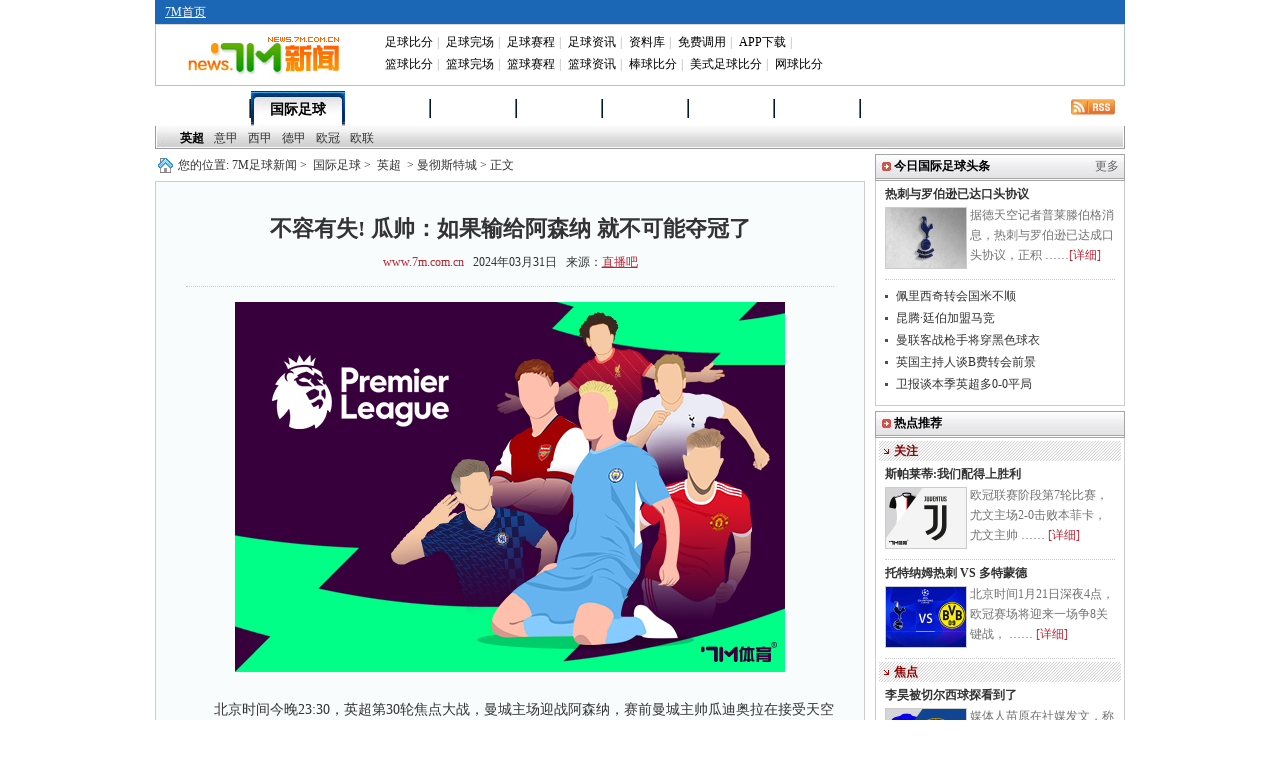

--- FILE ---
content_type: text/html; charset=utf-8
request_url: https://news.7m.com.cn/news/read-get.php?__ud=648594&1769225423082
body_size: 201
content:
var mynewshit = 1; var ip = "3.17.146.84";

--- FILE ---
content_type: application/javascript
request_url: https://news.7m.com.cn/js/1.1/search_key.js?1769225419084
body_size: 355
content:
var search_key = '<a href="http://so.7m.com.cn/cse/search?s=13413958429287951139&amp;entry=1&amp;q=%E4%BA%9A%E9%A9%AC%E5%B0%94" title="亚马尔" class="bdcs-hot-item" target="_blank">亚马尔</a>';